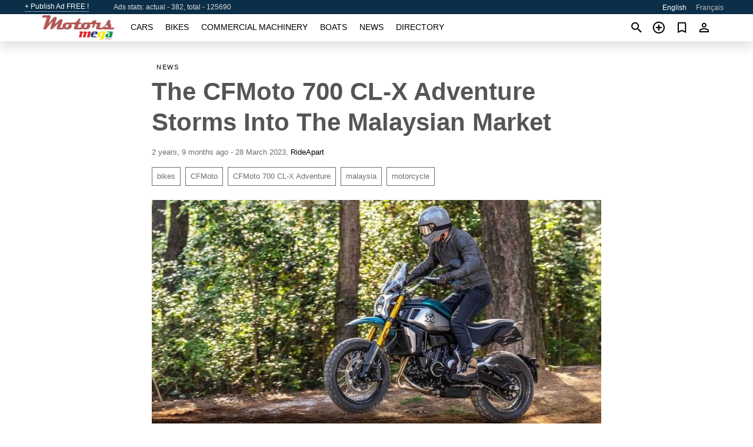

--- FILE ---
content_type: text/html; charset=utf-8
request_url: https://motors.mega.mu/news/the-cfmoto-700-cl-x-adventure-storms-into-the-malaysian-market-20230328.html
body_size: 5690
content:
<!DOCTYPE html><html lang="en" xml:lang="en" dir="ltr"><head><link rel="preconnect" href="https://cdn1.mega.mu" crossorigin /><title>The CFMoto 700 CL-X Adventure Storms Into The Malaysian Market</title><meta charset="utf-8"><meta http-equiv="X-UA-Compatible" content="IE=edge"><meta name="description" content="This adventurous bike joins the Heritage and Sport models in CFMoto&#x27;s neo-retro lineup." /><meta name="robots" content="index, follow"><meta name="viewport" content="width=device-width, initial-scale=1.0, minimum-scale=1.0, maximum-scale=5.0"><link rel="icon" href="https://cdn.mega.mu/a/favicon.png" type="image/png"><link rel="shortcut icon" href="https://cdn.mega.mu/a/favicon.png" type="image/png"><link rel="canonical" href="https://motors.mega.mu/news/the-cfmoto-700-cl-x-adventure-storms-into-the-malaysian-market-20230328.html" /><link rel="manifest" href="/manifest.json"><link rel="alternate" hreflang="x-default" href="https://motors.mega.mu/news/the-cfmoto-700-cl-x-adventure-storms-into-the-malaysian-market-20230328.html" /><link rel="alternate" hreflang="en" href="https://motors.mega.mu/news/the-cfmoto-700-cl-x-adventure-storms-into-the-malaysian-market-20230328.html" /><link rel="alternate" hreflang="fr" href="https://motors.mega.mu/fr/news/the-cfmoto-700-cl-x-adventure-storms-into-the-malaysian-market-20230328.html" /><script async src="https://www.googletagmanager.com/gtag/js?id=G-6HSPMKBEMN"></script><script type="text/javascript" src="https://cdn.mega.mu/a/pack/boot.bundle.js?6daace"></script><meta property="og:site_name" content="motors.mega.mu" /><meta property="og:type" content="article" /><meta property="og:title" content="The CFMoto 700 CL-X Adventure Storms Into The Malaysian Market" /><meta property="og:description" content="This adventurous bike joins the Heritage and Sport models in CFMoto&#x27;s neo-retro lineup." /><meta property="og:image" content="https://cdn1.mega.mu/data/85/95/cfmoto-700-cl-x-adventure.jpg" /><meta property="og:image:width" content="900" /><meta property="og:image:height" content="506" /><meta property="og:url" content="https://motors.mega.mu/news/the-cfmoto-700-cl-x-adventure-storms-into-the-malaysian-market-20230328.html" /><meta property="fb:app_id" content="169795559710330" /></head><body class=""><div class="nav-header"><a href="/sell/">+ Publish Ad FREE !</a><div class="stats">Ads stats: actual - 382, total - 125690</div><ul><li class="selected">English</li><li><a href="/fr/news/the-cfmoto-700-cl-x-adventure-storms-into-the-malaysian-market-20230328.html" >Français</a></li></ul></div><nav class="navbar sticked"><div class="container"><div class="navbar-brand"><a class="navbar-item brand-text" href="/"><img src="https://cdn.mega.mu/a/images/logo.png" alt="motors.mega.mu - car sale Mauritius" src="https://cdn.mega.mu/a/img/logo.png"></a><div class="navbar-burger burger" data-target="navMenu"><span></span><span></span><span></span></div></div><div id="navMenu" class="navbar-menu"><div class="navbar-start"><div class="navbar-item"><a href="/auto/" class="auto ">Cars</a></div><div class="navbar-item"><a href="/bike/" class="bike ">Bikes</a></div><div class="navbar-item"><a href="/util/" class="util ">Commercial machinery</a></div><div class="navbar-item"><a href="/boat/" class="boat ">Boats</a></div><div class="navbar-item"><a href="/news/" class="mdl-navigation__link news active">News</a></div><div class="navbar-item"><a href="/company/" class="mdl-navigation__link dir ">Directory</a></div></div></div><div class="navbar-icons"><span onclick="searchFormOpen();"><i class="icon search"></i></span><span onclick="location.href='/sell/';"><i class="icon add TT"><span class="TTT-bottom">Sell Your Car</span></i></a></span><a href="/my/bookmarks/" aria-label="Сheck your bookmarked ads"><i class="icon txt bookmark" id="bkmks-form-cntr"></i><form action="/my/bookmarks/" id="bookmarks-form" style="display: none;" method="POST"><input type="hidden" name="bkmk" value="" /><input type="hidden" name="csrfmiddlewaretoken" value="d4FJ1WX0WDLlcW0hMGhRIci6uVcFYSnl46NL9tXUN4hJmmfpEmaPjLjzWj9XtlXv"></form></a><span class="ctxt-menu-prnt"><i class="icon person  ctxt-init" tabindex="-1"></i><nav class="ctxt-menu rb"><ul><li class="cntr txt separated">Welcome, Guest</li><li><a href="/accounts/#login" rel="nofollow"><i class="icon lock"></i> Log in</a></li><li><a href="/accounts/#signup" rel="nofollow"><i class="icon person-add"></i> Sign up</a></li></ul></nav></span></div></div></nav><div class="container container--main"><div class="columns is-multiline"><div class="column is-full"><div class="columns"><div class="column is-8 is-offset-2"><div class="news-list-header"><nav class="breadcrumb" aria-label="breadcrumbs"><ul><li><a href="/news/">News</a></li></ul></nav></div><div class="news-item"><h1>The CFMoto 700 CL-X Adventure Storms Into The Malaysian Market</h1><div class="news-item--date"><span>2 years, 9 months ago - 28 March 2023</span><span>, </span><a href="https://rideapart.com" rel="nofollow" target="_blank">RideApart</a></div><div class="news-item--tags"><a href="/news/tagged/bikes/">bikes</a><a href="/news/tagged/CFMoto/">CFMoto</a><a href="/news/tagged/CFMoto%20700%20CL-X%20Adventure/">CFMoto 700 CL-X Adventure</a><a href="/news/tagged/malaysia/">malaysia</a><a href="/news/tagged/motorcycle/">motorcycle</a></div><div class="news-breaker"></div><figure class="phfrm with-caption" style="padding-top:56.2222%"><img src="https://cdn1.mega.mu/data/85/95/cfmoto-700-cl-x-adventure.jpg" alt="CFMoto 700 CL-X Adventure" ><figcaption>CFMoto 700 CL-X Adventure</figcaption></figure></div><div class="news-item--short">This adventurous bike joins the Heritage and Sport models in CFMoto's neo-retro lineup.</div><div class="news-item--text"><p>CFMoto is undoubtedly one of the fastest growing motorcycle manufacturers from China. The brand has gone through tremendous effort to make its presence felt all across the globe, and in recent years, has impressed the market with its performance-oriented, value-for-money models. By partnering with established industry players such as <a title="SECOND HAND KTM FOR SALE IN Grand Gaube MAURITIUS" href="/bike/ktm_in_grand-gaube/">KTM</a> and Kiska Design, CFMoto has been able to break the stereotype of Chinese manufacturers. </p><p>Specific to Malaysian market, CFMoto has officially debuted the 700 CL-X Adventure, hinting the imminent launch of the model in surrounding Southeast Asian markets. For reference, the brand had already launched the neo-retro ADV bike in the European and Australian markets. </p><p>The CFMoto 700 CL-X Adventure is based on the company's 700cc platform sporting a neo-retro design language. It's the third iteration of the model range, following the 700 CL-X Heritage retro-style roadster and the 700 CL-X Sport, a performance-focused cafe-racer based on the same platform. From a performance standpoint, the 700 CL-X is rocking a 693cc, liquid-cooled, fuel-injected, parallel-twin engine with a 180-degree crankshaft. The bike churns out a maximum output of 69 horsepower at 8,500 rpm, as well as 43 pound-feet of torque at 6,500 rpm. </p><p>In the case of the 700 CL-X Adventure, it swaps out its road-focused underpinnings for more burly, hard-wearing equipment. For starters, it gets long-travel inverted front forks, as well as a linkage-equipped rear monoshock. The bike rolls on wire-spoke wheels shod in dual-sport tires for some extra off-road capability. From a stylistic point of view, CFMoto has equipped the 700 CL-X Adventure with a tall windscreen, as-standard pannier racks, and a high fender. </p><p>Complementing the bike's respectable performance and throwback adventurous styling is a suite of modern tech amenities. For example, the bike features throttle-by-wire technology that offers the rider two riding modes: Road and Off-Road. The bike also gets self-canceling turn signals, as well as an optional T-box which features a built-in 4G module allowing you to connect your smartphone via Bluetooth and check diagnostic information and ride data in real time. </p><p>As for pricing and availability, the <a href="/news/tagged/CFMoto/" title="CFMoto in Mauritius">CFMoto</a> 700 CL-X assers its competitive position in the Malaysian market, as it does in the rest of the world. It retails for RM 35,888, which translates to approximately $8,100 USD. The bike is sold with a two-year, or 20,000-kilometer (12,500 miles) warranty for added peace of mind. </p></div></div></div></div><div class="column is-full"><div class="column is-full is-header"><p>Related News</p></div><div class="columns is-multiline"><div class="column is-one-third"><bdi><a href="/news/cfmoto-releases-the-2023-450sr-sportbike-in-malaysia-20230326.html" class="news-cell  lazy" data-bg="https://cdn1.mega.mu/data/70/bb/CFMoto_450SR_Sportbike.webp" style="background-image: linear-gradient(rgba(26, 26, 26, 0) 0%, rgba(26, 26, 26, 0.4) 50%)"><span class="head ">Cfmoto Releases The 2023 450sr Sportbike In Malaysia</span><span class="date">26 March 2023</span></a></bdi></div><div class="column is-one-third"><bdi><a href="/news/cfmoto-launches-ktm-powered-1250tr-g-grand-tourer-20200923.html" class="news-cell  lazy" data-bg="https://cdn1.mega.mu/data/de/0d/2021-cfmoto-1250tr-g.webp" style="background-image: linear-gradient(rgba(26, 26, 26, 0) 0%, rgba(26, 26, 26, 0.4) 50%)"><span class="head ">Cfmoto Launches Ktm-Powered 1250tr-G Grand Tourer</span><span class="date">23 September 2020</span></a></bdi></div><div class="column is-one-third"><bdi><a href="/news/cfmoto-annonce-du-nouveau-pour-son-roadster-650-nk-20210413.html" class="news-cell  lazy" data-bg="https://cdn1.mega.mu/data/42/a4/CFMoto_650_NK.webp" style="background-image: linear-gradient(rgba(26, 26, 26, 0) 0%, rgba(26, 26, 26, 0.4) 50%)"><span class="head ">CFMoto annonce du nouveau pour son roadster 650 NK</span><span class="date">13 April 2021</span></a></bdi></div><div class="column is-three-fifths"><bdi><a href="/news/cfmoto-met-a-jour-sa-sport-tourer-de-moyenne-cylindree-20211106.html" class="news-cell  lazy" data-bg="https://cdn1.mega.mu/data/97/0e/CFMoto_650_GT.webp" style="background-image: linear-gradient(rgba(26, 26, 26, 0) 0%, rgba(26, 26, 26, 0.4) 50%)"><span class="head ">CFMoto met à jour sa sport tourer de moyenne cylindrée</span><span class="date">6 November 2021</span></a></bdi></div></div></div></div></div><p style="margin-top:0.5rem;border-top:12px solid #0057B7;text-align:center;border-bottom:12px solid #FFDD00;line-height:0px;text-transform:uppercase;color:#eee;font-weight:900;text-shadow:-1px -1px 0 rgb(0 0 0 / 50%),1px -1px 0 rgb(0 0 0 / 50%),-1px 1px 0 rgb(0 0 0 / 50%),1px 1px 0 rgb(0 0 0 / 50%);">&nbsp;</p><div class="footer"><div class="footer-links"><div class="links-set"><input id="_fls1" type="checkbox"><label for="_fls1">Cars</label><ul><li><a href="/auto/used/">Used Cars </a></li><li><a href="/sell/">Car Sale </a></li></ul></div><div class="links-set"><input id="_fls2" type="checkbox"><label for="_fls2">Bikes</label><ul><li><a href="/bike/used/">Used Bikes </a></li><li><a href="/sell/">Bike Sale </a></li></ul></div><div class="links-set"><input id="_fls3" type="checkbox"><label for="_fls3">Commercial machinery</label><ul><li><a href="/util/used/">Used Commercial Machinery </a></li><li><a href="/sell/">Commercial Machinery Sale </a></li></ul></div><div class="links-set"><input id="_fls4" type="checkbox"><label for="_fls4">Boats</label><ul><li><a href="/boat/used/">Used Boats </a></li><li><a href="/sell/">Boat Sale </a></li></ul></div><div class="links-set"><input id="_fls5" type="checkbox"><label for="_fls5">About Us</label><ul><li><a href="/about/us/" rel="nofollow">About Us</a></li><li><a href="/about/contacts/" rel="nofollow">Contacts</a></li><li><a href="/about/terms/" rel="nofollow">Terms Of Use</a></li></ul></div></div><div class="logo"><span><a href="https://business.mega.mu" title="Mauritius business news" class="logo-footer"><img class="logo-small" alt="Business - Mauritius business news" src="https://cdn.mega.mu/a/images/logo_biz.png"></a></span><span><a href="https://live.mega.mu/" title="Mauritius news headlines" class="logo-footer"><img class="logo-small" alt="Live news - Mauritius news headlines" src="https://cdn.mega.mu/a/images/logo_live.png"></a></span><br/><br/></div><p class="logo"><a href="/" title="mega.mu - Mauritius"><img alt="mega.mu - Mauritius" src="https://cdn.mega.mu/a/images/logo_small.png"></a><span>&copy;2010-2026 - mega.mu</span></p></div><div id="modalSearchParking" style="display: none;"><div class="ad-filter modal"><form action="/auto/search/" id="search_form"><p>Make and model</p><div class="ad-filter-set"><div class="mdl-selectfield mdl-js-selectfield "><select name="make" server-load="true" fld-data="make_value" src-name="modelcataloguefltrd" src-root="1" fld-next="model" class="mdl-selectfield__select" id="id_make"><option value="0">any</option></select><label class="mdl-selectfield__label" for="id_make"></label></div><input type="hidden" name="make_value" id="id_make_value"><div class="mdl-selectfield mdl-js-selectfield mdl-selectfield--floating-label"><select name="model" server-load="true" fld-data="model_value" src-name="modelcataloguefltrd" class="mdl-selectfield__select" id="id_model"><option value="0">any</option></select></div><input type="hidden" name="model_value" id="id_model_value"></div><p>Year</p><div class="ad-filter-set"><div class="mdl-selectfield mdl-js-selectfield "><select name="year_min" class="mdl-selectfield__select" id="id_year_min"><option value="" selected>min</option><option value="2025">2025</option><option value="2024">2024</option><option value="2023">2023</option><option value="2022">2022</option><option value="2021">2021</option><option value="2020">2020</option><option value="2019">2019</option><option value="2018">2018</option><option value="2017">2017</option><option value="2016">2016</option><option value="2015">2015</option><option value="2014">2014</option><option value="2013">2013</option><option value="2012">2012</option><option value="2011">2011</option><option value="2010">2010</option><option value="2009">2009</option><option value="2008">2008</option><option value="2007">2007</option><option value="2006">2006</option><option value="2005">2005</option><option value="2004">2004</option><option value="2003">2003</option><option value="2002">2002</option><option value="2001">2001</option><option value="2000">2000</option><option value="1999">1999</option><option value="1998">1998</option><option value="1997">1997</option><option value="1996">1996</option><option value="1995">1995</option><option value="1994">1994</option><option value="1993">1993</option><option value="1992">1992</option><option value="1991">1991</option><option value="1990">1990</option><option value="1989">1989</option><option value="1988">1988</option><option value="1987">1987</option><option value="1986">1986</option><option value="1985">1985</option><option value="1984">1984</option><option value="1983">1983</option><option value="1982">1982</option><option value="1981">1981</option><option value="1980">1980</option><option value="1979">1979</option><option value="1978">1978</option><option value="1977">1977</option><option value="1976">1976</option><option value="1975">1975</option><option value="1974">1974</option><option value="1973">1973</option><option value="1972">1972</option><option value="1971">1971</option><option value="1970">1970</option></select><label class="mdl-selectfield__label" for="id_year_min"></label></div><div class="mdl-selectfield mdl-js-selectfield "><select name="year_max" class="mdl-selectfield__select" id="id_year_max"><option value="" selected>max</option><option value="2025">2025</option><option value="2024">2024</option><option value="2023">2023</option><option value="2022">2022</option><option value="2021">2021</option><option value="2020">2020</option><option value="2019">2019</option><option value="2018">2018</option><option value="2017">2017</option><option value="2016">2016</option><option value="2015">2015</option><option value="2014">2014</option><option value="2013">2013</option><option value="2012">2012</option><option value="2011">2011</option><option value="2010">2010</option><option value="2009">2009</option><option value="2008">2008</option><option value="2007">2007</option><option value="2006">2006</option><option value="2005">2005</option><option value="2004">2004</option><option value="2003">2003</option><option value="2002">2002</option><option value="2001">2001</option><option value="2000">2000</option><option value="1999">1999</option><option value="1998">1998</option><option value="1997">1997</option><option value="1996">1996</option><option value="1995">1995</option><option value="1994">1994</option><option value="1993">1993</option><option value="1992">1992</option><option value="1991">1991</option><option value="1990">1990</option><option value="1989">1989</option><option value="1988">1988</option><option value="1987">1987</option><option value="1986">1986</option><option value="1985">1985</option><option value="1984">1984</option><option value="1983">1983</option><option value="1982">1982</option><option value="1981">1981</option><option value="1980">1980</option><option value="1979">1979</option><option value="1978">1978</option><option value="1977">1977</option><option value="1976">1976</option><option value="1975">1975</option><option value="1974">1974</option><option value="1973">1973</option><option value="1972">1972</option><option value="1971">1971</option><option value="1970">1970</option></select><label class="mdl-selectfield__label" for="id_year_max"></label></div></div><p>Price</p><div class="ad-filter-set"><div class="mdl-textfield mdl-js-textfield "><input type="number" name="price_min" class="mdl-textfield__input" pattern="[0-9]*(\.[0-9]+)?" id="id_price_min"><label class="mdl-textfield__label" for="id_price_min">min</label><span class="mdl-textfield__error">Input is not a number!</span></div><div class="mdl-textfield mdl-js-textfield "><input type="number" name="price_max" class="mdl-textfield__input" pattern="[0-9]*(\.[0-9]+)?" id="id_price_max"><label class="mdl-textfield__label" for="id_price_max">max</label><span class="mdl-textfield__error">Input is not a number!</span></div></div><p>Transmission</p><div class="mdl-selectfield mdl-js-selectfield "><select name="gearbox" class="mdl-selectfield__select" id="id_gearbox"><option value="" selected>any</option><option value="1">Manual</option><option value="2">Automatic</option></select><label class="mdl-selectfield__label" for="id_gearbox"></label></div><p>Location</p><div class="mdl-selectfield mdl-js-selectfield "><select name="location" class="mdl-selectfield__select" id="id_location"><option value="" selected>any</option><option value="1">Bel Ombre</option><option value="2">Curepipe</option><option value="3">Flacq - Belle Mare</option><option value="4">Flic en Flac</option><option value="5">Grand Baie</option><option value="6">Grand Gaube</option><option value="7">Mahébourg</option><option value="8">Mapou</option><option value="9">Moka</option><option value="10">Port Louis</option><option value="11">Quartier Militaire</option><option value="12">Rivière Noire - Black River</option><option value="13">Roches Noires - Riv du Rempart</option><option value="14">Rodrigues</option><option value="15">Rose Belle</option><option value="16">Rose Hill - Quatres Bornes</option><option value="17">Terre Rouge</option><option value="18">Trou aux Biches</option><option value="19">Trou d&#x27;Eau Douce - Bel Air</option><option value="20">Vacoas-Phoenix</option></select><label class="mdl-selectfield__label" for="id_location"></label></div><p><label class="checkbox"><input type="checkbox" name="withPhoto" > only with photo</label></p><p><label class="checkbox"><input type="checkbox" name="onlyActual" > only actual ads</label></p><div class="buttons"><button class="button is-dark" type="submit" form="search_form">Search</button><button class="button" type="button" onclick="closeModal(this)">Cancel</button></div></form></div></div><div id="fb-root"></div><script>(function(d, s, id) { var js, fjs = d.getElementsByTagName(s)[0]; if (d.getElementById(id)) return; js = d.createElement(s); js.id = id; js.src = "//connect.facebook.net/en_US/sdk.js#xfbml=1&version=v2.6&appId=";   fjs.parentNode.insertBefore(js, fjs);}(document, 'script', 'facebook-jssdk'));</script><script>window.dataLayer=window.dataLayer||[];function gtag(){dataLayer.push(arguments);}gtag('js', new Date());gtag('config', 'G-6HSPMKBEMN');</script></body></html>
